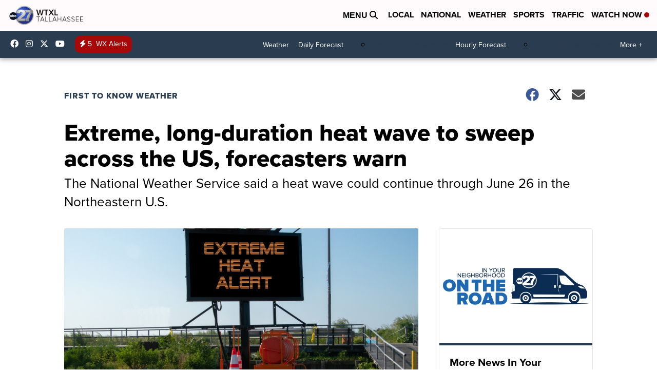

--- FILE ---
content_type: application/javascript; charset=utf-8
request_url: https://fundingchoicesmessages.google.com/f/AGSKWxW25qb0c6PElycNT8yj8Zo1xJ8MB_wyRSNZOqULetJi54v1X9fx-Jj-OInlrXwPsD2iYPKse_epdQufFw3eUD41oW6mY3GtcMVkYN7AxBf9VN4LxgC3bUowgyyUadP52w850EjKCjAw32Mbfg9B7b_RTrwa02rriLLDwZJDROxzTDn1pnfinrJCj2WX/_/adcash./welcomeadredirect./ads/proxy-/adfootleft.=440x410;
body_size: -1290
content:
window['5eeb9e06-1048-48bc-98e8-ce44964c1b9f'] = true;